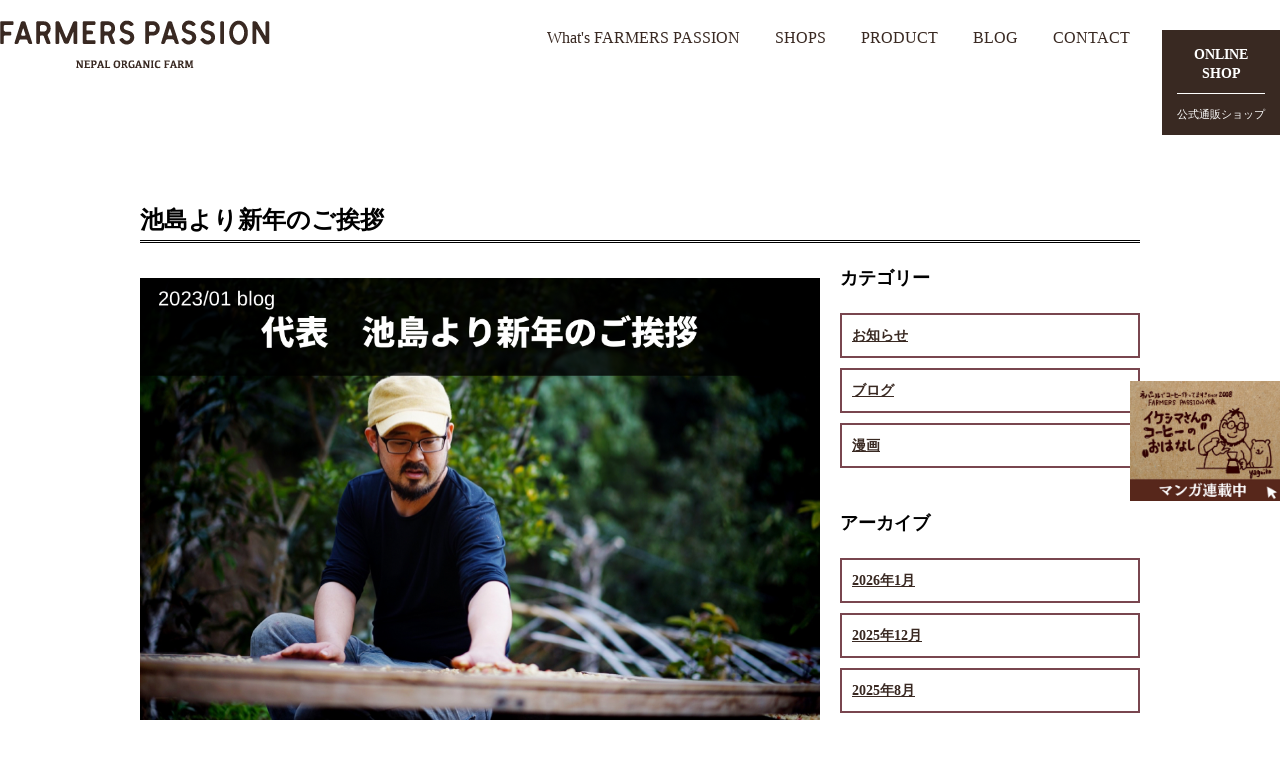

--- FILE ---
content_type: text/css
request_url: http://farmers-passion.com/style.css?03
body_size: 4750
content:
@charset "UTF-8";
/* CSS Document */

html, body, div, span, applet, object, iframe,
h1, h2, h3, h4, h5, h6, p, blockquote, pre,
a, abbr, acronym, address, big, cite, code,
del, dfn, em, img, ins, kbd, q, s, samp,
small, strike, strong, sub, sup, tt, var,
b, u, i, center,
dl, dt, dd, ol, ul, li,
fieldset, form, label, legend,
table, caption, tbody, tfoot, thead, tr, th, td,
article, aside, canvas, details, embed, 
figure, figcaption, footer, header, hgroup, 
menu, nav, output, ruby, section, summary,
time, mark, audio, video {
	margin: 0;
	padding: 0;
	border: 0;
	font-size: 100%;
	font: inherit;
	vertical-align: baseline;
	font-family: "ヒラギノ角ゴ Pro W3", Hiragino Kaku Gothic Pro," メイリオ", Meiryo, Osaka," ＭＳ Ｐゴシック", MS PGothic," sans-serif";
}
.footer_fix {
	position: fixed;
	z-index: 1000;
	bottom: 30vh;
	width: 150px;
	right: 0;
}
/* HTML5 display-role reset for older browsers */
article, aside, details, figcaption, figure, 
footer, header, hgroup, menu, nav, section {
	display: block;
}
body {
	line-height: 1;
}
.wp-pagenavi {
	display: flex;
	justify-content: center;
}
.wp-pagenavi a {
	width:auto !important;
	border: 1px solid #BFBFBF;
	padding: 3px 5px;
	margin: 2px;
	padding: 7px 5px;
}
ol, ul {
	list-style: none;
}
blockquote, q {
	quotes: none;
}
blockquote:before, blockquote:after,
q:before, q:after {
	content: '';
	content: none;
}
.a2a_floating_style {
	display: none !important;
}
table {
	border-collapse: collapse;
	border-spacing: 0;
}
body.single .w10 a {
	width: 100% !important;
}
img {
	max-width: 100%;
	height: auto;
}
.mv {
	width:100%;
	text-align: right;
	position: relative;
	float: left;
}
body.single .cont a {
	text-decoration: underline;
	color:#00a0d2 !important;
}
body.single .cont img,
body.single .cont img iframe {
	width:100% !important;
	height: auto !important;
}
.pl0 {
	padding-left:0 !important;
	padding-right:0 !important;
}
.bg_white {
	background:#fff !important;
}
.intro_wrap .relative {
	margin-bottom: 50px;
}
.ul01 h6 {
	text-align: left !important;
}
.relative {
	position: relative;
	width:100%;
	float:left;
}
.tit_absolute h1 {
	color:#fff;
	font-family: "ＭＳ Ｐ明朝", MS PMincho,"ヒラギノ明朝 Pro W3", Hiragino Mincho Pro, serif;
	font-size: 42px;
	width:100%;
	text-align: center;
}
.tit_absolute h2 {
	color:#fff;
	font-size: 21px;
	width:100%;
	text-align: center;
	margin-top:40px;
}
.product_detail h2 {
	float:left !important;
	width:auto !important;
	font-family: "ＭＳ Ｐ明朝", MS PMincho,"ヒラギノ明朝 Pro W3", Hiragino Mincho Pro, serif !important;
	font-size: 30px !important;
	color:#392922 !important;
}
.product_detail h2 span {
	font-size: 14px;
	margin-left:30px;
	position: relative;
	top: -5px;
	font-weight: normal;
}
.detail_tab {
	float:right;
	margin-top: 9px;
}
.detail_tab li {
	float:right;
	border-right:1px solid #ddd;
}
.detail_tab li a {
	color:#392922 !important;
	text-decoration: none;
	font-size: 14px;
	padding:0 15px;
}
.bloc_wrap {
	width:100%;
	float:left;
	position: relative;
	margin-bottom:40px;
}
.wrap01 .left {
	width:50%;
	position: absolute;
	bottom:0;
	box-sizing: border-box;
	padding:3%;
	background:#fff;
	z-index: 1;
	bottom: -30px;
}
.detail_wrap {
	width:100%;
	float:left;
	margin-top:100px;
}
.wrap02 .right {
	width:50%;
	position: absolute;
	bottom:0;
	box-sizing: border-box;
	padding:3%;
	background:#fff;
	right:0;
	bottom: 28px;
}
.wrap01 .more {
	background: #80434E;
	color: #fff;
	font-size: 16px;
	padding: 20px 60px;
	text-decoration: none;
	position: absolute;
	bottom: -28px;
	left: 42%;
}
.detail_wrap li {
	width:23.5%;
	float:left;
	margin-right:2%;
}
body .product_detail .detail_wrap li h2 {
	font-size: 18px !important;
	font-family: "ヒラギノ角ゴ Pro W3", Hiragino Kaku Gothic Pro," メイリオ", Meiryo, Osaka," ＭＳ Ｐゴシック", MS PGothic," sans-serif" !important;
	color:#392922;
	width:100% !important;
	float:left;
	text-align: left !important;
	border-bottom:1px solid #ddd;
	padding-bottom:8px;
	margin-bottom:8px;
	font-weight: normal;
}
.news_wrap {
	width:800px;
	margin:0 auto;
}
.detail_wrap ul {
	width:100%;
	float:left;
	margin-bottom:50px;
}
.detail_wrap ul:last-child {
	margin-bottom:0 !important;
}
.mb100 {
	margin-bottom:100px;
}
.news_wrap li {
	width:100%;
	float:left;
	border-top:2px solid #ddd;
	padding:10px 0;
}
.news_wrap li a {
	color:#000;
	font-size: 14px;
	text-decoration: none;
}
.news_wrap li:last-child {
	border-bottom:2px solid #ddd;
}
.cat {
	background:#999;
	padding:5px;
	color:#fff;
	margin-right:10px;
	float:left;
	font-size: 12px;
}
.date {
	margin-right:10px;
	border-right:1px solid #ddd;
	padding-right:10px;
	float:left;
	font-size: 12px;
	line-height: 22px;
}
.text {
	line-height: 22px;
}
.detail_wrap li p {
	font-size: 12px;
	line-height: 1.6;
	width:100%;
	float:left;
}
.detail_wrap ul li:last-child {
	margin-right:0 !important;
}
.wrap02 .more {
	background: #80434E;
	color: #fff;
	font-size: 16px;
	padding: 20px 60px;
	text-decoration: none;
	position: absolute;
	bottom: -28px;
	left: 42%;
}
.wrap03 .more {
	background: #80434E;
	color: #fff;
	font-size: 16px;
	padding: 20px 60px;
	text-decoration: none;
	position: absolute;
	bottom: -28px;
	left: 42%;
}
.wrap04 .more {
	background: #80434E;
	color: #fff;
	font-size: 16px;
	padding: 20px 60px;
	text-decoration: none;
	position: absolute;
	bottom: -28px;
	left: 42%;
}
.wrap03 .left {
	width:50%;
	position: absolute;
	bottom:0;
	box-sizing: border-box;
	padding:3%;
	background:#fff;
	left:0;
	bottom: 100px;
}
.product_wrap {
	width:100%;
	float:left;
}
nav ul {
	float:right;
	margin-top:30px;
	margin-bottom:30px;
	margin-right:150px;
}
.product_wrap h2 {
	color:#392922;
	text-align: center;
	font-size: 28px;
	font-family: "ＭＳ Ｐ明朝", MS PMincho,"ヒラギノ明朝 Pro W3", Hiragino Mincho Pro, serif;
	margin:60px 0 30px
}
.product_wrap h3 {
	color:#392922;
	text-align: center;
	line-height: 1.5;
}
.product_wrap li {
	width:30.3333333333%;
	float:left;
	margin:0 1.5%;
	border-bottom:1px solid #808080;
	margin-bottom:40px;
	padding-bottom:10px;
}
.product_wrap li h2 {
	margin:30px 0 5px;
}
.product_wrap li h3 {
	margin-bottom:20px;
}
.product_wrap p {
	line-height: 1.8;
	font-size: 13px;
}
nav ul li {
	float:right;
	margin-left:35px;
}
nav li a {
	color:#392922;
	text-decoration: none;
}
.w100 {
	width:100%;
	float:left;
}
.wrap04 .right {
	width:50%;
	position: absolute;
	bottom:0;
	box-sizing: border-box;
	padding:3%;
	background:#fff;
	right:0;
	bottom: 260px;
}
.nav_absolute {
	position: absolute;
	padding:15px;
	background: #392922;
	right:0;
	top: 30px;
	z-index: 1000;
}
.nav_absolute h2 {
	color:#fff;
	border-bottom:1px solid #fff;
	padding-bottom:10px;
	margin-bottom:15px;
	font-size: 14px;
	font-weight: bold;
	text-align: center;
	line-height: 1.4;
}
.nav_absolute h3 {
	font-size: 11px;
	text-align: center;
	color:#fff;
}
header {
	width:100%;
	float:left;
}
.wrap01 h4 {
	color:#392922;
	font-size: 45px;
	font-family: "ＭＳ Ｐ明朝", MS PMincho,"ヒラギノ明朝 Pro W3", Hiragino Mincho Pro, serif;
	text-align: center;
}
.wrap01 .right {
	width:60%;
	float:right;
	position: relative;
}
.wrap01 .right img {
	float:right;
}
.wrap02 .left {
	width:60%;
	float:left;
}
.wrap02 .left img {
	float:left;
}
.wrap03 .right {
	width:60%;
	float:right;
}
.wrap03 .right img {
	float:right;
}
.wrap04 .left {
	width:60%;
	float:left;
}
.wrap04 .left img {
	float:left;
}
.inner15 {
	max-width: 1500px;
	margin:0 auto;
}
.ex_pd {
	padding:0 8%;
}
.ex_pd h2 {
	color:#392922;
	font-size: 24px;
	font-family: "ＭＳ Ｐ明朝", MS PMincho,"ヒラギノ明朝 Pro W3", Hiragino Mincho Pro, serif;
	margin-bottom:30px;
	line-height: 1.5;
}
.ex_pd h3 {
	margin-top:30px;
	margin-bottom:20px;
	color:#392922;
	position: relative;
}
.page_nav a {
	margin:0 !important;
	width:25% !important;
	font-size: 18px !important;
	float:left;
	padding:0 !important;
	border:none !important;
	padding-bottom:25px;
}
.page_nav ul {
	width:100%;
	float:left;
	background:#fff;
	position: relative;
	top:-25px;
}
.page_nav a span {
	font-size: 12px !important;
	margin-bottom:10px;
	width:100%;
	float:left;
	font-family: "ヒラギノ角ゴ Pro W3", Hiragino Kaku Gothic Pro," メイリオ", Meiryo, Osaka," ＭＳ Ｐゴシック", MS PGothic," sans-serif" !important;
}
.page_nav a {
	font-family: "ＭＳ Ｐ明朝", MS PMincho,"ヒラギノ明朝 Pro W3", Hiragino Mincho Pro, serif;
}
.page_nav a img {
	margin-top:10px;
	margin-bottom:15px;
}
.page_nav {
	width:100%;
	float:left;
	background: #F5F5F5;
}
.ex_pd h3::before {
	content:"";
	border-top:1px solid #392922;
	width: 15%;
	height: 1px;
	float: left;
	position: absolute;
	left: -17.8%;
	top: 7px;
}
dd table {
	margin-top:30px;
}
dd table td {
	border:1px solid #80434E;
	vertical-align: middle;
	padding:15px;
}
dd table tr td:first-child {
	color:#80434E;
	font-weight: bold;
	text-align: center;
	width:35%;
	box-sizing: border-box;
}
.ex_pd p {
	color:#392922;
	line-height: 1.7;
	font-size: 14px;
}
.what_page #content {
	padding-top: 0 !important;
}
#content {
	width:100%;
	float:left;
	padding-top:100px;
}
.intro_wrap {
	width:100%;
	float:left;
	background:#F5F5F5;
}
.w10 {
	width:1000px;
	margin:0 auto;
}
.w12 {
	width:1200px;
	margin:0 auto;
}
.bloc {
	width:100%;
	float:left;
	background: #F5F5F5;
	padding-bottom:30px;
}
.white h2 {
	color:#392922;
	font-weight: bold;
	font-size: 16px;
	text-align: center;
	width:100%;
	float:left;
	font-family: "ヒラギノ角ゴ Pro W3", Hiragino Kaku Gothic Pro," メイリオ", Meiryo, Osaka," ＭＳ Ｐゴシック", MS PGothic," sans-serif";
	margin-bottom:20px;
}
.white h3 {
	color:#000;
	font-size: 24px;
	text-align: center;
	width:100%;
	float:left;
	font-family: "ＭＳ Ｐ明朝", MS PMincho,"ヒラギノ明朝 Pro W3", Hiragino Mincho Pro, serif;
	margin-bottom:50px;
	border-bottom:1px solid #808080;
	padding-bottom:50px;
	margin-bottom:50px;
}
.white h4 {
	color:#392922;
	font-size: 21px;
	text-align: center;
	width:100%;
	float:left;
	line-height: 1.6;
	font-family: "ＭＳ Ｐ明朝", MS PMincho,"ヒラギノ明朝 Pro W3", Hiragino Mincho Pro, serif;
}
.white h5 {
	color:#392922;
	font-size: 21px;
	text-align: left;
	width:100%;
	float:left;
	line-height: 1.6;
	font-family: "ＭＳ Ｐ明朝", MS PMincho,"ヒラギノ明朝 Pro W3", Hiragino Mincho Pro, serif;
	margin-top:80px;
}
.intro_text {
	width:70%;
	float:left;
	margin:50px 15%;
	font-size: 13px;
	line-height: 1.7;
	color:#392922;
}
.ul01 {
	width:100%;
	float:left;
	margin-top:50px;
}
.ul02 {
	width:80%;
	float:left;
	margin-top:50px;
	margin-left:10%;
	margin-right:10%;
}
.ul01 li:nth-child(1) {
	width:60%;
	float:left;
}
.ul01 li:nth-child(2) {
	float:right;
	width:30%;
}
.ul01 li p {
	font-size: 13px;
	line-height: 1.7;
}
.ul02 li:nth-child(1) {
	width:50%;
	float:left;
}
.ul02 li:nth-child(2) {
	float:right;
	width:40%;
}
.ul02 li p {
	font-size: 13px;
	line-height: 1.7;
}
.ul01 h6 {
	margin:100px 0 50px;
	width:100%;
	float:left;
	color:#392922;
}
.ul01 h6:before {
	content:"|";
	margin-right:30px;
}
.ul01 h6:after {
	content:"|";
	margin-left:30px;
}
.white h6 {
	text-align: center;
	width:100%;
	float:left;
	margin-top:100px;
	margin-bottom:50px;
}
.white h6 span:before {
	content:"|";
	margin-right:30px;
}
.white h6 span:after {
	content:"|";
	margin-left:30px;
}
.white {
	width:100%;
	float:left;
	background:#fff;
	padding:50px 100px;
	box-sizing: border-box;
}
.white table {
	width:100%;
	float:left;
}
.white table td {
	font-size: 13px;
	line-height: 1.7;
}
.white table tr td:first-child {
	padding-right:30px;
} 
.w60 {
	width:60%;
	margin-left:20%;
	float:left;
}
.archive .w10 h2 {
	font-size: 18px;
	font-weight: bold;
	margin-bottom: 20px;
}
.w10 .cont a {
/*
	width:100%;
	float:left;
	border:1px solid #79464F;
	color:#79464F;
	font-size: 32px;
	text-align: center;
	padding:25px;
	box-sizing: border-box;
	text-decoration: none;
	border-radius: 10px;
	margin-top:100px;
	margin-bottom:150px;
*/
}
.side section {
	width:100%;
	float: left;
	margin-bottom: 30px;
}
.side li {
	width:100%;
	float: left;
	margin-bottom: 10px;
	line-height: 1.5;
	padding:10px;
	border:2px solid #79464F;
	line-height: 1.5 !important;
	box-sizing: border-box;
}
.side li a {
	color:#79464F !important;
	font-weight: bold;
}
.arc_list {
	width:100%;
	float: left;
}
.arc_list li {
	width:32%;
	float: left;
	box-sizing: border-box;
	margin-right: 2%;
	margin-bottom: 20px;
	line-height: 1.5 !important;
}
.arc_list li:nth-child(3n) {
	margin-right: 0 !important;
}
.arc_list li img {
	width:100%;
	height: auto;
}
.single .w10 .arc_list a {
	width:100%;
	float:left;
	border:none !important;
	color:#000 !important;
	font-size: 14px !important;
	text-align: left;
	padding:0;
	box-sizing: border-box;
	text-decoration: none;
	border-radius: 0px;
	margin-top:0;
	margin-bottom:0;
	box-sizing: border-box;
}
.single .w10 p {
	line-height: 2;
}
.archive .w10 a {
	width:100%;
	float:left;
	border:none !important;
	color:#000 !important;
	font-size: 14px !important;
	text-align: left;
	padding:0;
	box-sizing: border-box;
	text-decoration: none;
	border-radius: 0px;
	margin-top:0;
	margin-bottom:0;
}
.icon {
	display: none !important;
}
h2.screen-reader-text {
	display: none !important;
}
html body .w10 .side a {
	color:#392922 !important;
}
#link3 dl {
	width:80%;
	float:left;
	margin:0 10%;
	padding-bottom:100px;
	background: url(img/what/line01.png)top left 39px;
	background-repeat:repeat-y;
}
.b_none {
	background:none !important;
}
.tit_absolute {
	position: absolute;
	top: 50%;
	left: 50%;
	transform: translateY(-50%) translateX(-50%);
	-webkit- transform: translateY(-50%) translateX(-50%);
}
#link3 dt {
	width:10%;
	border:1px solid #80434E;
	box-sizing: border-box;
	padding:15px;
	text-align: center;
	font-weight: bold;
	color:#80434E;
	float:left;
	background:#fff;
}
#link3 dt span {
	width:100%;
	float:left;
	text-align: center;
	border-bottom:1px solid #80434E;
	font-weight: bold;
	padding-bottom:15px;
	margin-bottom:18px;
}
#link3 dd {
	width:85%;
	float:right;
}
#link3 dd {
	font-size: 13px;
	line-height: 1.7;
}
#link3 dd h3 {
	text-align: left;
	font-size: 21px;
	padding-bottom: 15px;
	margin-bottom: 25px;
}
.w10 a span {
	font-family: "ヒラギノ角ゴ Pro W3", Hiragino Kaku Gothic Pro," メイリオ", Meiryo, Osaka," ＭＳ Ｐゴシック", MS PGothic," sans-serif";
	font-size: 14px;
	margin-top:15px;
}
.top_tit {
	position: relative;
	width:100%;
	float:left;
	text-align: center;
}
.top_tit img {
	width:100%;
	float:left;
}
.absolute01 {
	position: absolute;
	top:45%;
	text-align: center;
	width:100%;
	float:left;
}
.absolute01 img {
	width: auto !important;
	float:none !important;
}
.ul03 li {
	width:29.3333333333%;
	float:left;
	margin:0 2%;
}
.ul03 h3 {
	padding:0;
	border:none;
	font-family: "ヒラギノ角ゴ Pro W3", Hiragino Kaku Gothic Pro," メイリオ", Meiryo, Osaka," ＭＳ Ｐゴシック", MS PGothic," sans-serif";
	margin-bottom:25px;
	font-size: 18px;
}
.ul03 p {
	font-size: 12px;
	line-height: 1.6;
}
.imgbox {
	height:380px;
	width:100%;
	float:left;
	text-align: center;
	position: relative;
}
.imgbox img {
	position: absolute;
	width: auto;
	height: auto;
	max-width: 100%;
	max-height: 100%;
	left: 50%;
	top: 50%;
	-webkit-transform: translate3d(-50%, -50%, 0);
	transform: translate3d(-50%, -50%, 0);
}

.product_list {
	padding-top:50px;
}
.white02 {
	width:100%;
	float:left;
	background:#fff;
}
.white02 dl {
	width:100%;
	float:left;
	margin-bottom:10px;
}
.white02 dt {
	float:left;
}
.white02 dd {
	width:600px;
	float:right;
	box-sizing: border-box;
	margin-right:30px;
	font-size: 14px;
	line-height: 1.6;
	border-bottom:1px solid #ddd;
}
.white02 dd table {
	margin-top:0;
	height:274px;
}
.white02 dd table td {
	border:none;
	vertical-align: middle;
}
.white02 dl:last-child {
	margin-bottom:0 !important;
}
.white02 dl:last-child dd {
	border-bottom:none !important;
}
footer {
	width:100%;
	float:left;
	background:#392922;
}
footer .w12 {
	position: relative;
}
.footer_top {
	width:100%;
	float:left;
	border-bottom:1px solid #000;
	padding:50px 0;
}
.footer_top li {
	float:left;
	font-size: 14px;
	font-weight: bold;
	border-right: 1px solid #fff;
	padding-right:15px;
	margin-right: 15px;
}
.footer_top li:last-child {
	border: none !important;
}
.footer_top li a {
	color:#fff !important;
	text-decoration: none;
}
.footer_bottom {
	padding:100px 0 50px;
	width:100%;
	float:left;
	color:#fff !important;
}
.footer_bottom h3 {
	font-size: 24px;
	font-weight: bold;
	width:100%;
	float:left;
	color:#fff !important;
	margin-bottom:7px;
}
.footer_bottom h4 {
	font-size: 12px;
	font-weight: bold;
	margin-bottom:50px;
	width:100%;
	float:left;
	color:#fff !important;
}
.copy {
	font-size: 11px;
	float:left;
	color:#fff !important;
}
.footer_sns {
	position: relative;
	float:left;
	top: -5px;
	left: 45px;
}
.footer_sns a {
	float:left;
	margin-right:10px;
}
.logo {
	float: left;
	margin-top: 20px;
}
.footer_right {
	color:#fff !important;
	position: absolute;
	right:0;
	top:50px;
	width:420px;
}
.footer_right dl {
	width: 100%;
	float:left;
	margin-bottom:40px;
}
.footer_right dt {
	width:25%;
	margin-right:5%;
	text-align: right;
	width:25%;
	float:left;
	font-size: 14px;
}
.footer_right dd {
	padding-left:5%;
	box-sizing: border-box;
	border-left:1px solid #fff;
	font-size: 12px;
	line-height: 1.6;
	width:65%;
	float:left;
}
.cont {
	width:680px;
	float: left;
}
.side {
	width:300px;
	float: right;
}

@media screen and ( min-width:981px ) {
	.sp {
		display: none;
	}
	.fix {
		position: fixed;
		z-index: 1000;
		background:rgba(255,255,255,0.9);
	}
	.mv {
		padding-top:76px;
	}
	.wrap {
		width:100%;
		float:left;
		padding:200px 0 100px;
	}
}
@media screen and ( max-width:980px ) {
	body.single .cont img,
	body.single .cont img iframe {
		width:90% !important;
		height: auto !important;
		margin-left: 5%;
		margin-right: 5%;
	}
	.menu-btn a {
	    display: inline-block;
	    text-decoration: none;
		position: relative;
		z-index: 10000;
		float:right;
	}
	.arc_list li a {
		margin-left: 0 !important;
	}
	.btn-open:before {
   		color: #333;
	    content: "\f394";
		font-size: 28px;
	    font-family: "Ionicons";
	    -webkit-transition: all .2s linear 0s;
	    -moz-transition: all .2s linear 0s;
	    -o-transition: all .2s linear 0s;
	    transition-property: all .2s linear 0s;
		width: 21px;
	    height: 29px;
	}
	.single .cont {
		margin-bottom: 25px !important;
	}
	.btn-open,.btn-close {
		text-align: center;
		
	}
	.btn-open:hover:after {
	    color: #34B484;
	}
	.btn-close:before {
		font-size: 28px;
	    color: #fff;
	    content: "\f2d7";
	    font-family: "Ionicons";
	    -webkit-transition: all .2s linear 0s;
	    -moz-transition: all .2s linear 0s;
	    -o-transition: all .2s linear 0s;
	    transition-property: all .2s linear 0s;
		width: 21px;
	    height: 29px;
	}
	.archive .mv {
		margin-bottom: 25px !important;
	}
	.btn-close:hover:after {
	    color: #34B484;
	}	
	.overlay {
	    position: fixed;
	    top: 0;
	    z-index: 99;
	    display: none;
	    overflow: auto;
	    width: 100%;
	    height: 100%;
	    background: #333;
	}
	.menu-btn span {
	    width: 100%;
	    float: left;
	    font-size: 10px;
	    right: 10px;
	    top: 30px;
		width::100%;
		float:right;
		color: #000;
	}
	.btn-close span {
		color:#fff !important;
	}
	.menu-btn {
		width:50px;
		float:right;
		position: fixed;
		right: 10px;
		top: 10px;
		z-index: 1000;
	}
	.overlay ul {
	    width: 100%;
	    float: left;
	    text-align: center;
	    margin-top: 70px;
	}
	.overlay ul a {
		color:#fff;
		line-height: 21px;
		font-size:14px;
	}
	.overlay ul li {
		margin-bottom:20px;
	}
	.overlay .top_tell {
		width: 100%;
    text-align: center;
		float:left;
		position: relative !important;
		top:0;
		display:inline-block;
	}
	.overlay .header_contact {
		width: 100%;
    	text-align: center;
		float:left;
		position: relative;
	}
	.pc {
		display: none;
	}
	.white table tr td:first-child {
		padding-right: 30px;
		width: 50px;
	}
	body .product_detail .detail_wrap li h2 {
		font-size: 14px !important;
	}
	div {
		max-width: 100% !important;
		box-sizing: border-box;
	}
	.left,.right {
		position: inherit !important;
		bottom:auto !important;
		top:auto !important;
		left:auto !important;
		right:auto !important;
	}
	.footer_top {
		overflow-x: hidden;
	}
	.wrap01 .left {
		width:100%;
		float:left;
		position: relative !important;
	}
	.white h3 {
		font-size: 18px;
		padding-bottom:20px;
		margin-bottom:20px;
	}
	.ul01 {
		margin-top:30px;
	}
	.news_wrap {
		width:100%;
	}
	.news_wrap li {
		box-sizing: border-box;
		font-size: 12px;
	}
	.white {
		padding:40px 2%;
	}
	.white h4,.white h5 {
		font-size: 16px;
	}
	.intro_text {
		width:100%;
	    margin: 30px 0;
	}
	.white02 dd {
		width:100%;
		margin:0;
		font-size: 12px;
		border:none;
	}
	.ul01 li:nth-child(1) {
		width:100%;
	}
	.ul01 li:nth-child(2) {
		width:100%;
		text-align: center;
	}
	#link3 dl {
		width:100%;
		margin:0;
		background:none;
	}
	.ul02 {
		width:100%;
		margin:0;
	}
	.ul02 li:nth-child(1) {
		width:100%;
	}
	.detail_wrap li {
		margin:0 0 20px 0;
		width:100%;
	}
	#link3 dl {
		padding-bottom:50px;
	}
	.ul02 li:nth-child(2) {
		width:100%;
	}
	.ul03 li {
		margin:0;
		width:100%;
	}
	#link3 dd h3 {
		font-size: 16px;
	}
	#link3 dd {
		font-size: 12px;
	}
	#link3 dd {
		width: 100%;
		float: right;
		margin-top: 20px;
	}
	.white h6 {
		margin-top:50px;
		margin-bottom:30px;
	}
	#link3 dt {
		width:30%;
	}
	.w60 {
		margin:0;
		width:100%;
	}
	.w12 {
		width:96%;
		margin-left:2%;
	}
	.tit_absolute h1 {
		font-size: 16px;
	}
	.tit_absolute h2 {
		font-size: 12px;
		margin-top:20px;
	}
	.wrap01 .right,.wrap04 .left {
		width:100%;
		float:left;
	}
	.wrap02 .right,.wrap04 .right {
		position: relative !important;
		width:100% !important;
		float:left;
	}
	.wrap02 .left,.wrap03 .right {
		width:100% !important;
	}
	.wrap03 .left {
		position: relative !important;
		width:100% !important;
	}
	#content {
		padding-top:50px;
	}
	.nav_absolute {
		position:absolute;
		float:right;
		height:auto;
		top:0;
		width:120px;
	}
	.logo {
		width:50%;
		margin-left:2%;
	    margin-bottom: 10px;
	}
	.w10 a {
		width:96%;
		margin-left:2%;
		font-size: 18px;
		margin-top:50px;
		margin-bottom:50px;
	}
	.more {
		display: none;
	}
	.product_wrap h2 {
		font-size: 18px;
	}
	nav ul li {
		float:left;
		margin:0 0 10px 0;
		width:96%;
		margin-left:2%;
		font-size: 12px;
		text-decoration: underline;
	}
	form {
		width: 96%;
		float: left;
		margin-left: 2%;
		margin-top: 50px;
		margin-bottom: 50px;
	}
	.product_wrap li {
		width:96%;
		float:left;
		height:auto !important;
		margin-bottom:20px !important;
		margin:0 !important;
		margin-left:2% !important;
	}
	.product_wrap h3 {
		font-size: 14px;
		padding:0 2%;
	}
	.absolute01 img {
		width:120px;
	}
	.footer_right {
		position: relative !important;
		width:100%;
	}
	nav ul {
		width: 50%;
		float:left;
		margin:0 !important;
	}
	.footer_top {
		padding:30px 0 20px;
	}
	.footer_top li {
		margin-right:0;
		padding-right:0;
	}
	.footer_top li {
		width:100%;
		float:left;
		margin-bottom:10px;
	}
	.mv img {
		width:100%;
	}
	.wrap01 h4 {
		font-size: 18px;
	}
	.ex_pd h2 {
		font-size: 16px;
	}
	.ex_pd p {
		font-size: 12px;
	}
	.page_nav {
		display: none;
	}
	img {
		max-width: 100%;
		height: auto;
	}
	.side {
		width:100% !important;
	}
	.cont {
		width:100% !important;
	}
	.single .w10 {
		padding:0 2%;
	}
	.single h1 {
		font-size: 16px !important;
		font-weight: bold;
	}
	.archive .w10 {
		width:100%;
		padding:0 2%;
	}
	.arc_list li {
		width:100%;
		margin-right: 0 !important;
	}
}














--- FILE ---
content_type: text/css
request_url: http://farmers-passion.com/wp-content/themes/twentyseventeen/style.css?ver=6.9
body_size: 398
content:
header .inner15 {
	position: relative;
}
.single h1 {
	font-size: 24px;
	font-weight: bold;
	margin-bottom:20px;
	border-bottom:3px double #000;
}
.footer_fix {
	position: fixed;
	z-index: 1000;
	bottom: 30vh;
	width: 150px;
	right: 0;
}
.single .w10 {
	line-height: 1.7;
	font-size: 14px;
}
.single .w10 h2 {
	font-size: 18px;
	font-weight: bold;
	margin-bottom:20px;
}
.single .w10 h3 {
	font-size: 16px;
	font-weight: bold;
	margin-bottom:20px;
}
.single .w10 p {
	margin-bottom:20px;
}
input[type="text"],input[type="email"],textarea {
	box-sizing: border-box;
	width:100%;
}
.page dl {
	width:100%;
	float:left;
	margin-bottom:35px;
}
.page dt {
	width:100%;
	float:left;
	margin-bottom:10px;
}
li a p {
	color:#000;
}
figure img,figure {
	width:100%;
	height: auto;
}
.single .w10 a {
	width:auto !important;
}
.tags {
	margin-bottom: 15px;
}
.wp-pagenavi {
	display: flex;
	justify-content: center;
}
.wp-pagenavi a {
	width:auto !important;
}


